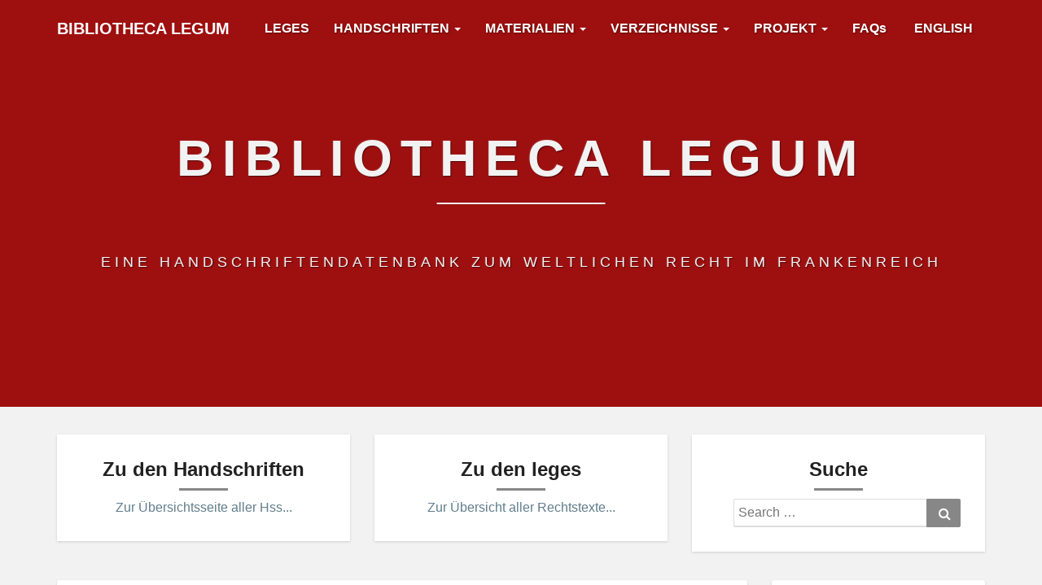

--- FILE ---
content_type: text/html; charset=UTF-8
request_url: https://www.leges.uni-koeln.de/mss/handschrift/paris-bn-lat-10758/
body_size: 12391
content:
<!DOCTYPE html>
<html xmlns="http://www.w3.org/1999/xhtml" lang="de-DE">
<head>
  <meta charset="UTF-8" />
  <meta name="viewport" content="width=device-width" />
  <link rel="profile" href="http://gmpg.org/xfn/11" />
  <link rel="pingback" href="https://www.leges.uni-koeln.de/xmlrpc.php" />

  <title>Paris, Bibliothèque Nationale, Lat. 10758 &#8211; Bibliotheca legum</title>
<meta name='robots' content='max-image-preview:large' />
	<style>img:is([sizes="auto" i], [sizes^="auto," i]) { contain-intrinsic-size: 3000px 1500px }</style>
	<link rel="alternate" type="application/rss+xml" title="Bibliotheca legum &raquo; Feed" href="https://www.leges.uni-koeln.de/feed/" />
<link rel="alternate" type="application/rss+xml" title="Bibliotheca legum &raquo; Kommentar-Feed" href="https://www.leges.uni-koeln.de/comments/feed/" />
<script type="text/javascript">
/* <![CDATA[ */
window._wpemojiSettings = {"baseUrl":"https:\/\/s.w.org\/images\/core\/emoji\/16.0.1\/72x72\/","ext":".png","svgUrl":"https:\/\/s.w.org\/images\/core\/emoji\/16.0.1\/svg\/","svgExt":".svg","source":{"concatemoji":"https:\/\/www.leges.uni-koeln.de\/wp-includes\/js\/wp-emoji-release.min.js?ver=6.8.3"}};
/*! This file is auto-generated */
!function(s,n){var o,i,e;function c(e){try{var t={supportTests:e,timestamp:(new Date).valueOf()};sessionStorage.setItem(o,JSON.stringify(t))}catch(e){}}function p(e,t,n){e.clearRect(0,0,e.canvas.width,e.canvas.height),e.fillText(t,0,0);var t=new Uint32Array(e.getImageData(0,0,e.canvas.width,e.canvas.height).data),a=(e.clearRect(0,0,e.canvas.width,e.canvas.height),e.fillText(n,0,0),new Uint32Array(e.getImageData(0,0,e.canvas.width,e.canvas.height).data));return t.every(function(e,t){return e===a[t]})}function u(e,t){e.clearRect(0,0,e.canvas.width,e.canvas.height),e.fillText(t,0,0);for(var n=e.getImageData(16,16,1,1),a=0;a<n.data.length;a++)if(0!==n.data[a])return!1;return!0}function f(e,t,n,a){switch(t){case"flag":return n(e,"\ud83c\udff3\ufe0f\u200d\u26a7\ufe0f","\ud83c\udff3\ufe0f\u200b\u26a7\ufe0f")?!1:!n(e,"\ud83c\udde8\ud83c\uddf6","\ud83c\udde8\u200b\ud83c\uddf6")&&!n(e,"\ud83c\udff4\udb40\udc67\udb40\udc62\udb40\udc65\udb40\udc6e\udb40\udc67\udb40\udc7f","\ud83c\udff4\u200b\udb40\udc67\u200b\udb40\udc62\u200b\udb40\udc65\u200b\udb40\udc6e\u200b\udb40\udc67\u200b\udb40\udc7f");case"emoji":return!a(e,"\ud83e\udedf")}return!1}function g(e,t,n,a){var r="undefined"!=typeof WorkerGlobalScope&&self instanceof WorkerGlobalScope?new OffscreenCanvas(300,150):s.createElement("canvas"),o=r.getContext("2d",{willReadFrequently:!0}),i=(o.textBaseline="top",o.font="600 32px Arial",{});return e.forEach(function(e){i[e]=t(o,e,n,a)}),i}function t(e){var t=s.createElement("script");t.src=e,t.defer=!0,s.head.appendChild(t)}"undefined"!=typeof Promise&&(o="wpEmojiSettingsSupports",i=["flag","emoji"],n.supports={everything:!0,everythingExceptFlag:!0},e=new Promise(function(e){s.addEventListener("DOMContentLoaded",e,{once:!0})}),new Promise(function(t){var n=function(){try{var e=JSON.parse(sessionStorage.getItem(o));if("object"==typeof e&&"number"==typeof e.timestamp&&(new Date).valueOf()<e.timestamp+604800&&"object"==typeof e.supportTests)return e.supportTests}catch(e){}return null}();if(!n){if("undefined"!=typeof Worker&&"undefined"!=typeof OffscreenCanvas&&"undefined"!=typeof URL&&URL.createObjectURL&&"undefined"!=typeof Blob)try{var e="postMessage("+g.toString()+"("+[JSON.stringify(i),f.toString(),p.toString(),u.toString()].join(",")+"));",a=new Blob([e],{type:"text/javascript"}),r=new Worker(URL.createObjectURL(a),{name:"wpTestEmojiSupports"});return void(r.onmessage=function(e){c(n=e.data),r.terminate(),t(n)})}catch(e){}c(n=g(i,f,p,u))}t(n)}).then(function(e){for(var t in e)n.supports[t]=e[t],n.supports.everything=n.supports.everything&&n.supports[t],"flag"!==t&&(n.supports.everythingExceptFlag=n.supports.everythingExceptFlag&&n.supports[t]);n.supports.everythingExceptFlag=n.supports.everythingExceptFlag&&!n.supports.flag,n.DOMReady=!1,n.readyCallback=function(){n.DOMReady=!0}}).then(function(){return e}).then(function(){var e;n.supports.everything||(n.readyCallback(),(e=n.source||{}).concatemoji?t(e.concatemoji):e.wpemoji&&e.twemoji&&(t(e.twemoji),t(e.wpemoji)))}))}((window,document),window._wpemojiSettings);
/* ]]> */
</script>
<style id='wp-emoji-styles-inline-css' type='text/css'>

	img.wp-smiley, img.emoji {
		display: inline !important;
		border: none !important;
		box-shadow: none !important;
		height: 1em !important;
		width: 1em !important;
		margin: 0 0.07em !important;
		vertical-align: -0.1em !important;
		background: none !important;
		padding: 0 !important;
	}
</style>
<link rel='stylesheet' id='wp-block-library-css' href='https://www.leges.uni-koeln.de/wp-includes/css/dist/block-library/style.min.css?ver=6.8.3' type='text/css' media='all' />
<style id='classic-theme-styles-inline-css' type='text/css'>
/*! This file is auto-generated */
.wp-block-button__link{color:#fff;background-color:#32373c;border-radius:9999px;box-shadow:none;text-decoration:none;padding:calc(.667em + 2px) calc(1.333em + 2px);font-size:1.125em}.wp-block-file__button{background:#32373c;color:#fff;text-decoration:none}
</style>
<style id='global-styles-inline-css' type='text/css'>
:root{--wp--preset--aspect-ratio--square: 1;--wp--preset--aspect-ratio--4-3: 4/3;--wp--preset--aspect-ratio--3-4: 3/4;--wp--preset--aspect-ratio--3-2: 3/2;--wp--preset--aspect-ratio--2-3: 2/3;--wp--preset--aspect-ratio--16-9: 16/9;--wp--preset--aspect-ratio--9-16: 9/16;--wp--preset--color--black: #000000;--wp--preset--color--cyan-bluish-gray: #abb8c3;--wp--preset--color--white: #ffffff;--wp--preset--color--pale-pink: #f78da7;--wp--preset--color--vivid-red: #cf2e2e;--wp--preset--color--luminous-vivid-orange: #ff6900;--wp--preset--color--luminous-vivid-amber: #fcb900;--wp--preset--color--light-green-cyan: #7bdcb5;--wp--preset--color--vivid-green-cyan: #00d084;--wp--preset--color--pale-cyan-blue: #8ed1fc;--wp--preset--color--vivid-cyan-blue: #0693e3;--wp--preset--color--vivid-purple: #9b51e0;--wp--preset--gradient--vivid-cyan-blue-to-vivid-purple: linear-gradient(135deg,rgba(6,147,227,1) 0%,rgb(155,81,224) 100%);--wp--preset--gradient--light-green-cyan-to-vivid-green-cyan: linear-gradient(135deg,rgb(122,220,180) 0%,rgb(0,208,130) 100%);--wp--preset--gradient--luminous-vivid-amber-to-luminous-vivid-orange: linear-gradient(135deg,rgba(252,185,0,1) 0%,rgba(255,105,0,1) 100%);--wp--preset--gradient--luminous-vivid-orange-to-vivid-red: linear-gradient(135deg,rgba(255,105,0,1) 0%,rgb(207,46,46) 100%);--wp--preset--gradient--very-light-gray-to-cyan-bluish-gray: linear-gradient(135deg,rgb(238,238,238) 0%,rgb(169,184,195) 100%);--wp--preset--gradient--cool-to-warm-spectrum: linear-gradient(135deg,rgb(74,234,220) 0%,rgb(151,120,209) 20%,rgb(207,42,186) 40%,rgb(238,44,130) 60%,rgb(251,105,98) 80%,rgb(254,248,76) 100%);--wp--preset--gradient--blush-light-purple: linear-gradient(135deg,rgb(255,206,236) 0%,rgb(152,150,240) 100%);--wp--preset--gradient--blush-bordeaux: linear-gradient(135deg,rgb(254,205,165) 0%,rgb(254,45,45) 50%,rgb(107,0,62) 100%);--wp--preset--gradient--luminous-dusk: linear-gradient(135deg,rgb(255,203,112) 0%,rgb(199,81,192) 50%,rgb(65,88,208) 100%);--wp--preset--gradient--pale-ocean: linear-gradient(135deg,rgb(255,245,203) 0%,rgb(182,227,212) 50%,rgb(51,167,181) 100%);--wp--preset--gradient--electric-grass: linear-gradient(135deg,rgb(202,248,128) 0%,rgb(113,206,126) 100%);--wp--preset--gradient--midnight: linear-gradient(135deg,rgb(2,3,129) 0%,rgb(40,116,252) 100%);--wp--preset--font-size--small: 13px;--wp--preset--font-size--medium: 20px;--wp--preset--font-size--large: 36px;--wp--preset--font-size--x-large: 42px;--wp--preset--spacing--20: 0.44rem;--wp--preset--spacing--30: 0.67rem;--wp--preset--spacing--40: 1rem;--wp--preset--spacing--50: 1.5rem;--wp--preset--spacing--60: 2.25rem;--wp--preset--spacing--70: 3.38rem;--wp--preset--spacing--80: 5.06rem;--wp--preset--shadow--natural: 6px 6px 9px rgba(0, 0, 0, 0.2);--wp--preset--shadow--deep: 12px 12px 50px rgba(0, 0, 0, 0.4);--wp--preset--shadow--sharp: 6px 6px 0px rgba(0, 0, 0, 0.2);--wp--preset--shadow--outlined: 6px 6px 0px -3px rgba(255, 255, 255, 1), 6px 6px rgba(0, 0, 0, 1);--wp--preset--shadow--crisp: 6px 6px 0px rgba(0, 0, 0, 1);}:where(.is-layout-flex){gap: 0.5em;}:where(.is-layout-grid){gap: 0.5em;}body .is-layout-flex{display: flex;}.is-layout-flex{flex-wrap: wrap;align-items: center;}.is-layout-flex > :is(*, div){margin: 0;}body .is-layout-grid{display: grid;}.is-layout-grid > :is(*, div){margin: 0;}:where(.wp-block-columns.is-layout-flex){gap: 2em;}:where(.wp-block-columns.is-layout-grid){gap: 2em;}:where(.wp-block-post-template.is-layout-flex){gap: 1.25em;}:where(.wp-block-post-template.is-layout-grid){gap: 1.25em;}.has-black-color{color: var(--wp--preset--color--black) !important;}.has-cyan-bluish-gray-color{color: var(--wp--preset--color--cyan-bluish-gray) !important;}.has-white-color{color: var(--wp--preset--color--white) !important;}.has-pale-pink-color{color: var(--wp--preset--color--pale-pink) !important;}.has-vivid-red-color{color: var(--wp--preset--color--vivid-red) !important;}.has-luminous-vivid-orange-color{color: var(--wp--preset--color--luminous-vivid-orange) !important;}.has-luminous-vivid-amber-color{color: var(--wp--preset--color--luminous-vivid-amber) !important;}.has-light-green-cyan-color{color: var(--wp--preset--color--light-green-cyan) !important;}.has-vivid-green-cyan-color{color: var(--wp--preset--color--vivid-green-cyan) !important;}.has-pale-cyan-blue-color{color: var(--wp--preset--color--pale-cyan-blue) !important;}.has-vivid-cyan-blue-color{color: var(--wp--preset--color--vivid-cyan-blue) !important;}.has-vivid-purple-color{color: var(--wp--preset--color--vivid-purple) !important;}.has-black-background-color{background-color: var(--wp--preset--color--black) !important;}.has-cyan-bluish-gray-background-color{background-color: var(--wp--preset--color--cyan-bluish-gray) !important;}.has-white-background-color{background-color: var(--wp--preset--color--white) !important;}.has-pale-pink-background-color{background-color: var(--wp--preset--color--pale-pink) !important;}.has-vivid-red-background-color{background-color: var(--wp--preset--color--vivid-red) !important;}.has-luminous-vivid-orange-background-color{background-color: var(--wp--preset--color--luminous-vivid-orange) !important;}.has-luminous-vivid-amber-background-color{background-color: var(--wp--preset--color--luminous-vivid-amber) !important;}.has-light-green-cyan-background-color{background-color: var(--wp--preset--color--light-green-cyan) !important;}.has-vivid-green-cyan-background-color{background-color: var(--wp--preset--color--vivid-green-cyan) !important;}.has-pale-cyan-blue-background-color{background-color: var(--wp--preset--color--pale-cyan-blue) !important;}.has-vivid-cyan-blue-background-color{background-color: var(--wp--preset--color--vivid-cyan-blue) !important;}.has-vivid-purple-background-color{background-color: var(--wp--preset--color--vivid-purple) !important;}.has-black-border-color{border-color: var(--wp--preset--color--black) !important;}.has-cyan-bluish-gray-border-color{border-color: var(--wp--preset--color--cyan-bluish-gray) !important;}.has-white-border-color{border-color: var(--wp--preset--color--white) !important;}.has-pale-pink-border-color{border-color: var(--wp--preset--color--pale-pink) !important;}.has-vivid-red-border-color{border-color: var(--wp--preset--color--vivid-red) !important;}.has-luminous-vivid-orange-border-color{border-color: var(--wp--preset--color--luminous-vivid-orange) !important;}.has-luminous-vivid-amber-border-color{border-color: var(--wp--preset--color--luminous-vivid-amber) !important;}.has-light-green-cyan-border-color{border-color: var(--wp--preset--color--light-green-cyan) !important;}.has-vivid-green-cyan-border-color{border-color: var(--wp--preset--color--vivid-green-cyan) !important;}.has-pale-cyan-blue-border-color{border-color: var(--wp--preset--color--pale-cyan-blue) !important;}.has-vivid-cyan-blue-border-color{border-color: var(--wp--preset--color--vivid-cyan-blue) !important;}.has-vivid-purple-border-color{border-color: var(--wp--preset--color--vivid-purple) !important;}.has-vivid-cyan-blue-to-vivid-purple-gradient-background{background: var(--wp--preset--gradient--vivid-cyan-blue-to-vivid-purple) !important;}.has-light-green-cyan-to-vivid-green-cyan-gradient-background{background: var(--wp--preset--gradient--light-green-cyan-to-vivid-green-cyan) !important;}.has-luminous-vivid-amber-to-luminous-vivid-orange-gradient-background{background: var(--wp--preset--gradient--luminous-vivid-amber-to-luminous-vivid-orange) !important;}.has-luminous-vivid-orange-to-vivid-red-gradient-background{background: var(--wp--preset--gradient--luminous-vivid-orange-to-vivid-red) !important;}.has-very-light-gray-to-cyan-bluish-gray-gradient-background{background: var(--wp--preset--gradient--very-light-gray-to-cyan-bluish-gray) !important;}.has-cool-to-warm-spectrum-gradient-background{background: var(--wp--preset--gradient--cool-to-warm-spectrum) !important;}.has-blush-light-purple-gradient-background{background: var(--wp--preset--gradient--blush-light-purple) !important;}.has-blush-bordeaux-gradient-background{background: var(--wp--preset--gradient--blush-bordeaux) !important;}.has-luminous-dusk-gradient-background{background: var(--wp--preset--gradient--luminous-dusk) !important;}.has-pale-ocean-gradient-background{background: var(--wp--preset--gradient--pale-ocean) !important;}.has-electric-grass-gradient-background{background: var(--wp--preset--gradient--electric-grass) !important;}.has-midnight-gradient-background{background: var(--wp--preset--gradient--midnight) !important;}.has-small-font-size{font-size: var(--wp--preset--font-size--small) !important;}.has-medium-font-size{font-size: var(--wp--preset--font-size--medium) !important;}.has-large-font-size{font-size: var(--wp--preset--font-size--large) !important;}.has-x-large-font-size{font-size: var(--wp--preset--font-size--x-large) !important;}
:where(.wp-block-post-template.is-layout-flex){gap: 1.25em;}:where(.wp-block-post-template.is-layout-grid){gap: 1.25em;}
:where(.wp-block-columns.is-layout-flex){gap: 2em;}:where(.wp-block-columns.is-layout-grid){gap: 2em;}
:root :where(.wp-block-pullquote){font-size: 1.5em;line-height: 1.6;}
</style>
<link rel='stylesheet' id='bootstrap-css' href='https://www.leges.uni-koeln.de/wp-content/themes/lighthouse/css/bootstrap.css?ver=6.8.3' type='text/css' media='all' />
<link rel='stylesheet' id='lighthouse-style-css' href='https://www.leges.uni-koeln.de/wp-content/themes/lighthouse/style.css?ver=6.8.3' type='text/css' media='all' />
<style id='lighthouse-style-inline-css' type='text/css'>
	/* Color Scheme */

	/* Accent Color */

	a:active,
	a:hover,
	a:focus {
		color: #878787;
	}

	.navbar-default .navbar-nav > li > a:hover, .navbar-default .navbar-nav > li > a:focus {
		color: #878787;
	}

	.navbar-default .navbar-toggle:hover, .navbar-default .navbar-toggle:focus {
		background-color: #878787;
		background: #878787;
		border-color:#878787;
	}

	.navbar-default .navbar-nav > .active > a, .navbar-default .navbar-nav > .active > a:hover, .navbar-default .navbar-nav > .active > a:focus {
		color: #878787 !important;			
	}

	.dropdown-menu > .active > a, .dropdown-menu > .active > a:hover, .dropdown-menu > .active > a:focus {	    
		background-color: #878787;
	}
	.btn, .btn-default:visited, .btn-default:active:hover, .btn-default.active:hover, .btn-default:active:focus, .btn-default.active:focus, .btn-default:active.focus, .btn-default.active.focus {
		background: #878787;
	}

	.navbar-default .navbar-nav > .open > a, .navbar-default .navbar-nav > .open > a:hover, .navbar-default .navbar-nav > .open > a:focus {
		color: #878787;
	}
	.cat-links a, .tags-links a {
		color: #878787;
	}
	.navbar-default .navbar-nav > li > .dropdown-menu > li > a:hover,
	.navbar-default .navbar-nav > li > .dropdown-menu > li > a:focus {
		color: #fff;
		background-color: #878787;
	}
	h5.entry-date a:hover {
		color: #878787;
	}

	 #respond input#submit {
	background-color: #878787;
	background: #878787;
}
.navbar-default .navbar-nav .open .dropdown-menu > .active > a, .navbar-default .navbar-nav .open .dropdown-menu > .active > a:hover, .navbar-default .navbar-nav .open .dropdown-menu > .active > a:focus {
	background-color: #fff;

}
.top-widgets h3:after {
	display: block;
	max-width: 60px;
	background:  #878787;
	height: 3px;
	content: ' ';
	margin: 0 auto;
	margin-top: 10px;
}
.bottom-widgets h3:after {
	display: block;
	max-width: 60px;
	background:  #878787;
	height: 3px;
	content: ' ';
	margin: 0 auto;
	margin-top: 10px;
}
button:hover, button, button:active, button:focus {
	border: 1px solid #878787;
	background-color:#878787;
	background:#878787;
}
.dropdown-menu .current-menu-item.current_page_item a, .dropdown-menu .current-menu-item.current_page_item a:hover, .dropdown-menu .current-menu-item.current_page_item a:active, .dropdown-menu .current-menu-item.current_page_item a:focus {
	background: #878787 !important;
	color:#fff !important
}
@media (max-width: 767px) {
	.navbar-default .navbar-nav .open .dropdown-menu > li > a:hover {
		background-color: #878787;
		color: #fff;
	}
}
blockquote {
	border-left: 5px solid #878787;
}
.sticky-post{
	background: #878787;
	color:white;
}

.entry-title a:hover,
.entry-title a:focus{
	color: #878787;
}

.entry-header .entry-meta::after{
	background: #878787;
}

.post-password-form input[type="submit"], .post-password-form input[type="submit"]:hover, .post-password-form input[type="submit"]:focus, .post-password-form input[type="submit"]:active {
	background-color: #878787;

}

.fa {
	color: #878787;
}

.btn-default{
	border-bottom: 1px solid #878787;
}

.btn-default:hover, .btn-default:focus{
	border-bottom: 1px solid #878787;
	background-color: #878787;
}

.nav-previous:hover, .nav-next:hover{
	border: 1px solid #878787;
	background-color: #878787;
}

.next-post a:hover,.prev-post a:hover{
	color: #878787;
}

.posts-navigation .next-post a:hover .fa, .posts-navigation .prev-post a:hover .fa{
	color: #878787;
}


#secondary .widget-title {
border-left: 3px solid #878787;
}

	#secondary .widget a:hover,
	#secondary .widget a:focus{
color: #878787;
}

	#secondary .widget_calendar tbody a {
background-color: #878787;
color: #fff;
padding: 0.2em;
}

	#secondary .widget_calendar tbody a:hover{
background-color: #878787;
color: #fff;
padding: 0.2em;
}	

</style>
<link rel='stylesheet' id='font-awesome-css' href='https://www.leges.uni-koeln.de/wp-content/themes/lighthouse/font-awesome/css/font-awesome.min.css?ver=6.8.3' type='text/css' media='all' />
<script type="text/javascript" src="https://www.leges.uni-koeln.de/wp-includes/js/jquery/jquery.min.js?ver=3.7.1" id="jquery-core-js"></script>
<script type="text/javascript" src="https://www.leges.uni-koeln.de/wp-includes/js/jquery/jquery-migrate.min.js?ver=3.4.1" id="jquery-migrate-js"></script>
<!--[if lt IE 9]>
<script type="text/javascript" src="https://www.leges.uni-koeln.de/wp-content/themes/lighthouse/js/html5shiv.js?ver=3.7.3" id="html5shiv-js"></script>
<![endif]-->
<link rel="https://api.w.org/" href="https://www.leges.uni-koeln.de/wp-json/" /><link rel="alternate" title="JSON" type="application/json" href="https://www.leges.uni-koeln.de/wp-json/wp/v2/pages/1227" /><link rel="EditURI" type="application/rsd+xml" title="RSD" href="https://www.leges.uni-koeln.de/xmlrpc.php?rsd" />
<meta name="generator" content="WordPress 6.8.3" />
<link rel="canonical" href="https://www.leges.uni-koeln.de/mss/handschrift/paris-bn-lat-10758/" />
<link rel='shortlink' href='https://www.leges.uni-koeln.de/?p=1227' />
<link rel="alternate" title="oEmbed (JSON)" type="application/json+oembed" href="https://www.leges.uni-koeln.de/wp-json/oembed/1.0/embed?url=https%3A%2F%2Fwww.leges.uni-koeln.de%2Fmss%2Fhandschrift%2Fparis-bn-lat-10758%2F" />
<link rel="alternate" title="oEmbed (XML)" type="text/xml+oembed" href="https://www.leges.uni-koeln.de/wp-json/oembed/1.0/embed?url=https%3A%2F%2Fwww.leges.uni-koeln.de%2Fmss%2Fhandschrift%2Fparis-bn-lat-10758%2F&#038;format=xml" />
<script type="text/javascript">
(function(url){
	if(/(?:Chrome\/26\.0\.1410\.63 Safari\/537\.31|WordfenceTestMonBot)/.test(navigator.userAgent)){ return; }
	var addEvent = function(evt, handler) {
		if (window.addEventListener) {
			document.addEventListener(evt, handler, false);
		} else if (window.attachEvent) {
			document.attachEvent('on' + evt, handler);
		}
	};
	var removeEvent = function(evt, handler) {
		if (window.removeEventListener) {
			document.removeEventListener(evt, handler, false);
		} else if (window.detachEvent) {
			document.detachEvent('on' + evt, handler);
		}
	};
	var evts = 'contextmenu dblclick drag dragend dragenter dragleave dragover dragstart drop keydown keypress keyup mousedown mousemove mouseout mouseover mouseup mousewheel scroll'.split(' ');
	var logHuman = function() {
		if (window.wfLogHumanRan) { return; }
		window.wfLogHumanRan = true;
		var wfscr = document.createElement('script');
		wfscr.type = 'text/javascript';
		wfscr.async = true;
		wfscr.src = url + '&r=' + Math.random();
		(document.getElementsByTagName('head')[0]||document.getElementsByTagName('body')[0]).appendChild(wfscr);
		for (var i = 0; i < evts.length; i++) {
			removeEvent(evts[i], logHuman);
		}
	};
	for (var i = 0; i < evts.length; i++) {
		addEvent(evts[i], logHuman);
	}
})('//www.leges.uni-koeln.de/?wordfence_lh=1&hid=27A4CBEA4F3D0724FD995DB8818F81BE');
</script>
	<style type="text/css">
	.site-header { background: #9e0f0f; }
	.footer-widgets h3 { color: ; }
	.site-footer { background: ; }
	.footer-widget-wrapper { background: ; }
	.row.site-info { color: ; }
	#secondary h3.widget-title, #secondary h4.widget-title { color: ; }
	#secondary .widget { background: ; }
	#secondary .widget a { color: #724747; }
	#secondary .widget li { border-color: ; }
   	.site-description, .site-title { color: ; }
	.site-title::after{ background-color: ; }
   	.site-description, .site-title { color: #f2f2f2; }
	.site-title::after{ background-color: #f2f2f2; }	
	.navbar-default { background-color: ; }
	.navbar-default .navbar-nav>li>a { color: ; }
	.navbar-default .navbar-brand { color: ; }
	h1.entry-title, .entry-header .entry-title a { color: ; }
	.entry-content, .entry-summary { color: ; }
	h5.entry-date, h5.entry-date a { color: #d6d6d6; }
	.top-widgets { background: ; }
	.top-widgets h3 { color: ; }
	.top-widgets, .top-widgets p { color: ; }
	.bottom-widgets { background: ; }
	.bottom-widgets h3 { color: ; }
	.bottom-widgets, .bottom-widgets p { color: ; }

	</style>
	<style type="text/css" id="custom-background-css">
body.custom-background { background-color: #f2f2f2; }
</style>
	</head>

<body class="wp-singular page-template-default page page-id-1227 page-child parent-pageid-284 custom-background wp-theme-lighthouse group-blog">
  <div id="page" class="hfeed site">
    <header id="masthead"  role="banner">
      <nav class="navbar lh-nav-bg-transform navbar-default navbar-fixed-top navbar-left" role="navigation"> 
        <!-- Brand and toggle get grouped for better mobile display --> 
        <div class="container" id="navigation_menu">
          <div class="navbar-header"> 
                        <button type="button" class="navbar-toggle" data-toggle="collapse" data-target=".navbar-ex1-collapse"> 
              <span class="sr-only">Toggle Navigation</span> 
              <span class="icon-bar"></span> 
              <span class="icon-bar"></span> 
              <span class="icon-bar"></span> 
            </button> 
                        <a href="https://www.leges.uni-koeln.de/">
              <div class="navbar-brand">Bibliotheca legum</div>            </a>
          </div> 
          <div class="collapse navbar-collapse navbar-ex1-collapse"><ul id="menu-hauptnavigation-oben" class="nav navbar-nav"><li id="menu-item-104" class="menu-item menu-item-type-post_type menu-item-object-page menu-item-104"><a title="LEGES" href="https://www.leges.uni-koeln.de/lex/">LEGES</a></li>
<li id="menu-item-107" class="menu-item menu-item-type-post_type menu-item-object-page current-page-ancestor menu-item-has-children menu-item-107 dropdown"><a title="HANDSCHRIFTEN" href="https://www.leges.uni-koeln.de/mss/" data-toggle="dropdown" class="dropdown-toggle">HANDSCHRIFTEN <span class="caret"></span></a>
<ul role="menu" class=" dropdown-menu">
	<li id="menu-item-274" class="menu-item menu-item-type-post_type menu-item-object-page menu-item-274"><a title="NACH SIGNATUR" href="https://www.leges.uni-koeln.de/mss/signatur/">NACH SIGNATUR</a></li>
	<li id="menu-item-271" class="menu-item menu-item-type-post_type menu-item-object-page menu-item-271"><a title="NACH LEGES" href="https://www.leges.uni-koeln.de/mss/leges/">NACH LEGES</a></li>
	<li id="menu-item-5150" class="menu-item menu-item-type-post_type menu-item-object-page menu-item-5150"><a title="NACH LEGES (ÜBERSICHT)" href="https://www.leges.uni-koeln.de/mss/leges-handschriften/">NACH LEGES (ÜBERSICHT)</a></li>
	<li id="menu-item-272" class="menu-item menu-item-type-post_type menu-item-object-page menu-item-272"><a title="NACH DATIERUNG" href="https://www.leges.uni-koeln.de/mss/datierung/">NACH DATIERUNG</a></li>
	<li id="menu-item-273" class="menu-item menu-item-type-post_type menu-item-object-page menu-item-273"><a title="NACH HERKUNFT" href="https://www.leges.uni-koeln.de/mss/herkunft/">NACH HERKUNFT</a></li>
	<li id="menu-item-6876" class="menu-item menu-item-type-post_type menu-item-object-page menu-item-6876"><a title="NACH BERNHARD BISCHOFF" href="https://www.leges.uni-koeln.de/mss/bischoff/">NACH BERNHARD BISCHOFF</a></li>
	<li id="menu-item-5507" class="menu-item menu-item-type-post_type menu-item-object-page menu-item-5507"><a title="BEZEUGTE RECHTSCODICES" href="https://www.leges.uni-koeln.de/mss/katalogeintraege/">BEZEUGTE RECHTSCODICES</a></li>
</ul>
</li>
<li id="menu-item-347" class="menu-item menu-item-type-post_type menu-item-object-page menu-item-has-children menu-item-347 dropdown"><a title="MATERIALIEN" href="https://www.leges.uni-koeln.de/materialien/" data-toggle="dropdown" class="dropdown-toggle">MATERIALIEN <span class="caret"></span></a>
<ul role="menu" class=" dropdown-menu">
	<li id="menu-item-179" class="menu-item menu-item-type-post_type menu-item-object-page menu-item-179"><a title="GESAMT-BIBLIOGRAPHIE" href="https://www.leges.uni-koeln.de/materialien/bibliographie/">GESAMT-BIBLIOGRAPHIE</a></li>
	<li id="menu-item-4216" class="menu-item menu-item-type-post_type menu-item-object-page menu-item-has-children menu-item-4216 dropdown"><a title="STEMMATA" href="https://www.leges.uni-koeln.de/materialien/stemmata/">STEMMATA</a></li>
	<li id="menu-item-603" class="menu-item menu-item-type-post_type menu-item-object-page menu-item-603"><a title="STUDIEN" href="https://www.leges.uni-koeln.de/materialien/studien/">STUDIEN</a></li>
	<li id="menu-item-6947" class="menu-item menu-item-type-post_type menu-item-object-page menu-item-6947"><a title="TRANSKRIPTIONEN / EDITIONEN" href="https://www.leges.uni-koeln.de/materialien/transkriptionen/">TRANSKRIPTIONEN / EDITIONEN</a></li>
	<li id="menu-item-1857" class="menu-item menu-item-type-post_type menu-item-object-page menu-item-has-children menu-item-1857 dropdown"><a title="VISUALISIERUNGEN" href="https://www.leges.uni-koeln.de/materialien/visualisierungen/">VISUALISIERUNGEN</a></li>
</ul>
</li>
<li id="menu-item-110" class="menu-item menu-item-type-post_type menu-item-object-page menu-item-has-children menu-item-110 dropdown"><a title="VERZEICHNISSE" href="https://www.leges.uni-koeln.de/verzeichnisse/" data-toggle="dropdown" class="dropdown-toggle">VERZEICHNISSE <span class="caret"></span></a>
<ul role="menu" class=" dropdown-menu">
	<li id="menu-item-176" class="menu-item menu-item-type-post_type menu-item-object-page menu-item-176"><a title="HALTENDE INSTITUTIONEN" href="https://www.leges.uni-koeln.de/verzeichnisse/haltende-institutionen/">HALTENDE INSTITUTIONEN</a></li>
	<li id="menu-item-177" class="menu-item menu-item-type-post_type menu-item-object-page menu-item-177"><a title="ORTE" href="https://www.leges.uni-koeln.de/verzeichnisse/orte/">ORTE</a></li>
	<li id="menu-item-178" class="menu-item menu-item-type-post_type menu-item-object-page menu-item-178"><a title="PERSONEN" href="https://www.leges.uni-koeln.de/verzeichnisse/personen/">PERSONEN</a></li>
</ul>
</li>
<li id="menu-item-64" class="menu-item menu-item-type-post_type menu-item-object-page menu-item-has-children menu-item-64 dropdown"><a title="PROJEKT" href="https://www.leges.uni-koeln.de/ueber-das-projekt/" data-toggle="dropdown" class="dropdown-toggle">PROJEKT <span class="caret"></span></a>
<ul role="menu" class=" dropdown-menu">
	<li id="menu-item-87" class="menu-item menu-item-type-post_type menu-item-object-page menu-item-87"><a title="ALLGEMEINE INFORMATIONEN" href="https://www.leges.uni-koeln.de/ueber-das-projekt/informationen/">ALLGEMEINE INFORMATIONEN</a></li>
	<li id="menu-item-4170" class="menu-item menu-item-type-post_type menu-item-object-page menu-item-4170"><a title="TECHNISCHE UMSETZUNG" href="https://www.leges.uni-koeln.de/ueber-das-projekt/umsetzung/">TECHNISCHE UMSETZUNG</a></li>
	<li id="menu-item-86" class="menu-item menu-item-type-post_type menu-item-object-page menu-item-86"><a title="BETEILIGTE PERSONEN" href="https://www.leges.uni-koeln.de/ueber-das-projekt/beteiligte-personen/">BETEILIGTE PERSONEN</a></li>
	<li id="menu-item-687" class="menu-item menu-item-type-post_type menu-item-object-page menu-item-687"><a title="PROJEKT-BLOG" href="https://www.leges.uni-koeln.de/projekt-blog/">PROJEKT-BLOG</a></li>
	<li id="menu-item-5031" class="menu-item menu-item-type-post_type menu-item-object-page menu-item-5031"><a title="PRÄSENTATIONEN" href="https://www.leges.uni-koeln.de/ueber-das-projekt/praesentationen/">PRÄSENTATIONEN</a></li>
	<li id="menu-item-88" class="menu-item menu-item-type-post_type menu-item-object-page menu-item-88"><a title="LINKEMPFEHLUNGEN" href="https://www.leges.uni-koeln.de/ueber-das-projekt/links/">LINKEMPFEHLUNGEN</a></li>
</ul>
</li>
<li id="menu-item-85" class="menu-item menu-item-type-post_type menu-item-object-page menu-item-85"><a title="FAQs" href="https://www.leges.uni-koeln.de/faqs/">FAQs</a></li>
<li id="menu-item-7283" class="blog-id-2 mlp-language-nav-item menu-item menu-item-type-language menu-item-object-mlp_language menu-item-7283"><a title="English" rel="alternate"><span class="glyphicon English"></span>&nbsp;ENGLISH</a></li>
</ul></div>
          </div><!--#container-->
        </nav>

        <div class="site-header">
          <div class="site-branding">   
          <a class="home-link" href="https://www.leges.uni-koeln.de/" title="Bibliotheca legum" rel="home">
                              <span class="site-title">Bibliotheca legum</span>
                <span class="site-description">EINE HANDSCHRIFTENDATENBANK ZUM WELTLICHEN RECHT IM FRANKENREICH</span>
                          </a>
          </div><!--.site-branding-->
        </div><!--.site-header--> 
      </header>    


      <div class="container"> 
        <div class="row">
          <div class="col-md-4">
            <div class="widget_text top-widgets"><h3>Zu den Handschriften</h3><div class="textwidget custom-html-widget"><a href="http://www.leges.uni-koeln.de/mss/">Zur Übersichtsseite aller Hss...</a></div></div>          </div>
          <div class="col-md-4">
           <div class="widget_text top-widgets"><h3>Zu den leges</h3><div class="textwidget custom-html-widget"><a href="http://www.leges.uni-koeln.de/lex/">Zur Übersicht aller Rechtstexte...</a></div></div>         </div>
         <div class="col-md-4">
          <div class="top-widgets"><h3>Suche</h3>
<form role="search" method="get" class="search-form" action="https://www.leges.uni-koeln.de/">
	<label>
		<span class="screen-reader-text">Search for:</span>
		<input type="search" class="search-field" placeholder="Search &hellip;" value="" name="s" title="Search for:" />
	</label>
	<button type="submit" class="search-submit"><span class="screen-reader-text">Search</span></button>
</form>
</div>        </div>

      </div>
    </div>

    <div id="content" class="site-content">
		<div class="container">
            <div class="row">
				<div id="primary" class="col-md-9 content-area">
					<main id="main" class="site-main" role="main">

						
							
<article id="post-1227" class="post-content post-1227 page type-page status-publish hentry">

	
	<header class="entry-header">
		<span class="screen-reader-text">Paris, Bibliothèque Nationale, Lat. 10758</span>
		<h1 class="entry-title">Paris, Bibliothèque Nationale, Lat. 10758</h1>
		<div class="entry-meta"></div><!-- .entry-meta -->
	</header><!-- .entry-header -->

	
	<div class="entry-content">
		<html xmlns:html="http://www.w3.org/1999/xhtml" xmlns:tei="http://www.tei-c.org/ns/1.0">
<head>
<title>Weltliches Recht im Frankenreich</title>
<meta content="text/html; charset=UTF-8" http-equiv="Content-Type">
<meta content="Handschriften" name="register">
</head>
<body>
<h3></h3>
      
         
         
         
            <div id="top"></div>
<div id="identification">
<p align="justify"><h4>Aufbewahrungsort:</h4><span style="font-size:small;">Paris (Frankreich)<br>Bibliothèque Nationale<br> Lat. 10758<br>
                     
                  
                     <br><u>Sigle bei Mordek 1995:</u> <em>P2</em>
                  
                     <br><u>Sigle bei Eckhardt 1962:</u> <em>K 33</em>
                  </span></p>
<p align="justify"><span style="font-size:small;">Digitalisat verfügbar bei 
      <span style="font-size:small;"><a target="_blank" rel="noopener" href="http://gallica.bnf.fr/ark:/12148/btv1b8423828c" title="Bibliothèque nationale de
                                France">BnF </a> </span>
   </span></p>
</div>
<div id="notes" align="justify"><span style="font-size:small;"></span></div>
<hr>
<div align="right" style="font-size:xx-small;"><a href="#top">[^]</a></div>
<div id="history">
<h4>Entstehung und Überlieferung:</h4>
<span style="font-size:small;"><p align="justify"><u>Entstehung: </u><br>
                        2. Hälfte 9. Jh., <a class="place" title="Eintrag Ortsregister" href="http://www.leges.uni-koeln.de/verzeichnisse/orte#reims">Reims</a> (Eckhardt 1962
                            nach Bischoff); 10. Jh., <a class="place" title="Eintrag Ortsregister" href="http://www.leges.uni-koeln.de/verzeichnisse/orte#reims">St. Remigius, Reims</a> (Bischoff HA);
                                3.-4.
                                Viertel 9. Jh., <a class="place" title="Eintrag Ortsregister" href="http://www.leges.uni-koeln.de/verzeichnisse/orte#reims">Reims</a> (Mordek); ca. 850 bis 880, <a class="place" title="Eintrag Ortsregister" href="http://www.leges.uni-koeln.de/verzeichnisse/orte#reims">Reims</a> (Bischoff)</p>
<p align="justify"><u>Provenienz: </u><br>
                     St. Remigius, Reims; du Tillet; Collège Clermont
                     
                     
                        <a class="place" title="Eintrag Ortsregister" href="http://www.leges.uni-koeln.de/verzeichnisse/orte#reims">Saint-Remi,
                                Reims</a> (Mordek)
                     
                  </p></span>
</div>
<div id="physDesc">
<hr>
<div align="right" style="font-size:xx-small;"><a href="#top">[^]</a></div>
<h4>Äußere Beschreibung:</h4>
<span style="font-size:small;text-align:justify; display:block;">
                           <u>Material:</u> Pergament
                           
                        <br><u>Lagen:</u> <br><u>Anzahl:</u> 171 + 1 fol. (gezählt I fol., 1 - 340 pp.)<br><u>Größe:</u> 245 x 200 mm<br><u>Schriftraum:</u> 185-190 x 130-140 mm<br><u>Zeilen:</u> 24<br><br><br>
                     <u>Schrift:</u> karolingische Minuskel
                  <br><p align="justify"><u>Glossen:</u> </p></span>
</div>
<hr>
<div align="right" style="font-size:xx-small;"><a href="#top">[^]</a></div>
<div id="contents">
<p align="justify"><h4>Inhalte:</h4></p>
<ul style="font-size:small;">
                  <li>
                        Ir<br>
                        <strong>Federproben, radierte Signaturen (?)</strong><br>
                        
                     </li>
<li>
                        Iv<br>
                        <strong>Altes Inhaltsverzeichnis; Zwei religiöse Texte (von
                                Händen des 11. Jhs.),
                                der zweite neumiert</strong><br>
                        
                     </li>
<li>
                        II - V<br>
                        <strong>Zwei eingebundene Papierdoppelblätter</strong><br>
                        
                     </li>
<li>
                        1 - 24<br>
                        <strong>
                           <a class="person" title="Eintrag Personenregister" href="http://www.leges.uni-koeln.de/verzeichnisse/personen#Paulinus_von_Aquileia">Paulinus von Aquileia</a>, Libellus sacrosyllabus episcoporum
                                Italiae</strong><br>
                        
                     </li>
<li>
                        25 - 56, 71 - 75, 81 - 85, 256 - 277<br>
                        <strong>verschiedene Kapitularien und kirchliche
                                Capitula</strong><br>
                        
                     </li>
<li>
                        56<br>
                        <strong>
                           <a class="person" title="Eintrag Personenregister" href="http://www.leges.uni-koeln.de/verzeichnisse/personen#Alkuin">Alkuin</a>,
                                Pippini regalis et nobilissimi iuvenis disputatio cum Albino
                                scholastico (Nachtrag 10.
                                    Jh.)</strong><br>
                        
                     </li>
<li>
                        57<br>
                        <strong>Federprobe, ansonsten leer</strong><br>
                        
                     </li>
<li>
                        58<br>
                        <strong>Inhaltsverzeichnis des zweiten Teils der
                                Handschrift</strong><br>
                        
                     </li>
<li>
                        59 - 65<br>
                        <strong>Exzerpte aus <a class="person" title="Eintrag Personenregister" href="http://www.leges.uni-koeln.de/verzeichnisse/personen#Isidor">Isidor</a>, Etymologiae</strong><br>
                        
                     </li>
<li>
                        65 - 68, 78 - 79<br>
                        <strong>Pactus <a class="person" title="Eintrag Personenregister" href="http://www.leges.uni-koeln.de/verzeichnisse/personen#Childebert_I">Childeberti I.</a> et <a class="person" title="Eintrag Personenregister" href="http://www.leges.uni-koeln.de/verzeichnisse/personen#Chlothar_I">Chlotharii I.</a>
                        </strong><br>
                        
                     </li>
<li>
                        68 - 71, 138 - 140<br>
                        <strong>
                           <a class="person" title="Eintrag Personenregister" href="http://www.leges.uni-koeln.de/verzeichnisse/personen#Childebert_II">Childeberti II.</a> decretio   <a href="http://www.leges.uni-koeln.de/materialien/stemmata/decretio-childeberti-d"><sup><img decoding="async" alt="Stemma" height="11px" src="http://www.leges.uni-koeln.de/wp-content/uploads/stemma_icon.png" width="11px" title="Position der Handschrift im Stemma"></sup></a>
                        </strong><br>
                        
                     </li>
<li>
                        75<br>
                        <strong>Lex Salica (Sententias de septem septinas)</strong><br>
                        
                     </li>
<li>
                        75 - 78<br>
                        <strong>Lex Salica (Recapitulatio solidorum)  <a href="http://www.leges.uni-koeln.de/materialien/stemmata/recapitulatio"><sup><img decoding="async" alt="Stemma" height="11px" src="http://www.leges.uni-koeln.de/wp-content/uploads/stemma_icon.png" width="11px" title="Position der Handschrift im Stemma"></sup></a>
                        </strong><br>
                        
                     </li>
<li>
                        79 - 80<br>
                        <strong>Lex Salica (Langer Prolog)</strong><br>
                        
                     </li>
<li>
                        80 - 81<br>
                        <strong>Lex Salica (Kurzer Prolog)  <a href="http://www.leges.uni-koeln.de/materialien/stemmata/lex-salica-prolog"><sup><img decoding="async" alt="Stemma" height="11px" src="http://www.leges.uni-koeln.de/wp-content/uploads/stemma_icon.png" width="11px" title="Position der Handschrift im Stemma"></sup></a>
                        </strong><br>
                        
                     </li>
<li>
                        85<br>
                        <strong>Datierung der Lex Salica</strong><br>
                        
                     </li>
<li>
                        85 - 136<br>
                        <strong>Lex Salica (Karolina emendata, Titelverzeichnis und
                                    Text)  <a href="http://www.leges.uni-koeln.de/materialien/stemmata/lex-salica"><sup><img decoding="async" alt="Stemma" height="11px" src="http://www.leges.uni-koeln.de/wp-content/uploads/stemma_icon.png" width="11px" title="Position der Handschrift im Stemma"></sup></a>
                        </strong><br>
                        
                     </li>
<li>
                        137<br>
                        <strong>leer</strong><br>
                        
                     </li>
<li>
                        140<br>
                        <strong>Lex Salica (Epilog)  <a href="http://www.leges.uni-koeln.de/materialien/stemmata/pactus-legis-salicae"><sup><img decoding="async" alt="Stemma" height="11px" src="http://www.leges.uni-koeln.de/wp-content/uploads/stemma_icon.png" width="11px" title="Position der Handschrift im Stemma"></sup></a>
                        </strong><br>
                        
                     </li>
<li>
                        140 - 141<br>
                        <strong>Lex Salica (Königsliste)</strong><br>
                        
                     </li>
<li>
                        141 - 255<br>
                        <strong>Kapitulariensammlung des <a class="person" title="Eintrag Personenregister" href="http://www.leges.uni-koeln.de/verzeichnisse/personen#Ansegis">Ansegis</a>
                        </strong><br>
                        
                     </li>
<li>
                        148<br>
                        <strong>Epitome Iuliani 115, 28</strong><br>
                        
                     </li>
<li>
                        277 - 280<br>
                        <strong>Lex Salica (Recapitulatio solidorum)</strong><br>
                        
                     </li>
<li>
                        281 - 285<br>
                        <strong>
                           <a class="person" title="Eintrag Personenregister" href="http://www.leges.uni-koeln.de/verzeichnisse/personen#Hinkmar_von_Reims">Hinkmar von Reims</a>, De villa Noviliaco</strong><br>
                        
                     </li>
<li>
                        285 - 297<br>
                        <strong>Kapitularien- und Kanonessammlung über Heerbann und
                                Kirchengut</strong><br>
                        
                     </li>
<li>
                        297 - 304, 336, 305<br>
                        <strong>Kapitulariensammlung des <a class="person" title="Eintrag Personenregister" href="http://www.leges.uni-koeln.de/verzeichnisse/personen#Benedictus_Levita">Benedictus
                                    Levita</a>
                        </strong><br>
                        
                     </li>
<li>
                        329 - 335<br>
                        <strong>Protokoll der Kaiserkrönung <a class="person" title="Eintrag Personenregister" href="http://www.leges.uni-koeln.de/verzeichnisse/personen#Karl_der_Kahle">Karls des
                                Kahlen</a>
                        </strong><br>
                        
                     </li>
<li>
                        305 - 328, 337 - 339<br>
                        <strong>
                           <a class="person" title="Eintrag Personenregister" href="http://www.leges.uni-koeln.de/verzeichnisse/personen#Einhard">Einhard</a>,
                                Vita Karoli Magni</strong><br>
                        
                     </li>
<li>
                        340<br>
                        <strong>Zeichen- und Schreibübungen</strong><br>
                        
                     </li>
               </ul>
</div>
<hr>
<div align="right" style="font-size:xx-small;"><a href="#top">[^]</a></div>
<h4 id="lit">Literatur:</h4>
<div><div><span style="font-size:small;">
                              <li><a href="http://www.leges.uni-koeln.de/materialien/bibliographie#Tardif1895">Tardif 1895 p. 663-665, 670 (n. 3)</a></li>
                              <li><a href="http://www.leges.uni-koeln.de/materialien/bibliographie#Eckhardt1962">Eckhardt 1962 p. XX</a></li>
                              <li>Mordek 1995 p. <a target="_blank" title="Informationen zur Handschrift - Auszug aus Mordek
                        1995 als pdf" href="http://www.leges.uni-koeln.de/wp-content/uploads/pdf/auszuege_mordek/mordek_paris-bn-lat-10758.pdf">12, 17-19, 21-22,
                                157, 478, 489, 493-497, 499-501, 512-514, 516, 537, 539, 568,
                                587-605, 614, 667, 709, 712, 787, 828, 1024</a> [als PDF-Download]
                              </li>
                              <li><a href="http://www.leges.uni-koeln.de/materialien/bibliographie#Schmitz1996">Schmitz 1996 p. 135-139</a></li>
                              <li><a href="http://www.leges.uni-koeln.de/materialien/bibliographie#Mentzel-Reuters1997">Bischoff HA Fiche 31, 8.5 (p.
                            66)</a></li>
                              <li><a href="http://www.leges.uni-koeln.de/materialien/bibliographie#Hartmann2008">Hartmann 2008 p. 91, 95 (n. 183), 180,
                            327</a></li>
                              <li><a href="http://www.leges.uni-koeln.de/materialien/bibliographie#Keefe2012">Keefe 2012 p. 171-172, 320-321</a></li>
                              <li><a href="http://www.leges.uni-koeln.de/materialien/bibliographie#Bischoff2014">Bischoff 2014 p. 168</a></li>
                              <li><a href="http://www.leges.uni-koeln.de/materialien/bibliographie#Ganz2015">Ganz 2015 p. 264-265</a></li>
                              <li><a href="http://www.leges.uni-koeln.de/materialien/bibliographie#Faulkner2016">Faulkner 2016 p. 109, 112, 114, 131-133, 145,
                            149-151, 234, 253</a></li>
                              <li><a href="http://www.leges.uni-koeln.de/materialien/bibliographie#Ubl2017">Ubl 2017 p. 69, 210, 222, 228, 230, 235, 237-238,
                            241</a></li>
                              <li><a href="http://www.leges.uni-koeln.de/materialien/bibliographie#Coumert2023">Coumert 2023 p. 15, 27, 55, 85, 113, 145, 173,
                            178-180, 182, 195, 239, 293-299, 317, 378, 383, 385-386, 402</a></li>
                              <li>Karl Ubl, Recht in der Region. Die Rezeption von leges und capitula im
                            karolingischen Alemannien, in: Jürgen Dendorfer / Heinrich Maulhardt /
                            R. Johanna Regnath / Thomas Zotz (Hrsg.), 817 – Die urkundliche
                            Ersterwähnung von Villingen und Schwenningen. Alemannien und das Reich
                            in der Zeit Kaiser Ludwigs des Frommen (Veröffentlichung des
                            Alemannischen Instituts Freiburg i. Br. 83), Ostfildern 2016, p.
                            207-223, hier p. 210-218.</li>
                              <li>
                                 <a target="_blank" title="Externer Link" href="https://db.innovatingknowledge.nl/#detail/M0299">Innovating
                                Knowledge Database</a>
                              </li>
                           </span></div></div>
<div></div>
<hr>
<div align="right" style="font-size:xx-small;"><a href="#top">[^]</a></div>
         
      
      
      
   <div style="font-size:small;" id="downloads">
<h4 id="downloads">Downloads:</h4>[Handschriftenbeschreibung als <a href="http://www.leges.uni-koeln.de/wp-content/uploads/mss/paris-bn-lat-10758.xml">XML-Download</a>]<br>
</div>
<hr>
<div style="font-size:small;">[<a href="http://www.leges.uni-koeln.de/mss/">Zurück
                        zur Tabelle</a>]</div>
<br>
</body>
</html>

			</div><!-- .entry-content -->

	<footer class="entry-footer">
			</footer><!-- .entry-footer -->
</article><!-- #post-## -->


							
						
					</main><!-- #main -->
				</div><!-- #primary -->

				<div id="secondary" class="col-md-3 sidebar widget-area" role="complementary">
       <aside id="search-2" class="widget widget_search">
<form role="search" method="get" class="search-form" action="https://www.leges.uni-koeln.de/">
	<label>
		<span class="screen-reader-text">Search for:</span>
		<input type="search" class="search-field" placeholder="Search &hellip;" value="" name="s" title="Search for:" />
	</label>
	<button type="submit" class="search-submit"><span class="screen-reader-text">Search</span></button>
</form>
</aside><aside id="text-7" class="widget widget_text"><h4 class="widget-title">Gliederung</h4>			<div class="textwidget"><ol><li><a href="#ziel">Ziel</a></li><li><a href="#vorarbeiten">Vorarbeiten</a></li><li><a href="#arbeitsplan">Arbeitsplan</a></li></div>
		</aside><aside id="text-24" class="widget widget_text"><h4 class="widget-title">Seitennavigation</h4>			<div class="textwidget"><ul>
<li><a href="#website">Webseite</a></li>
<li><a href="#browser">Browser</a></li>
<li><a href="#encoding">Textauszeichnung</a></li>
<li><a href="#transformation">Transformation</a></li>
<li><a href="#browsing">Browsingzugänge & Suchfunktionen</a></li>
<li><a href="#resources">Ressourcen</a></li>
<li><a href="#annotations">Anmerkungen</a></li>
<li><a href="#links">Links</a></li>
<li><a href="#licence">Lizenz & Zitierempfehlung</a></li>
<li><a href="#privacy">Privacy</a></li>
</ul></div>
		</aside></div><!-- #secondary .widget-area -->


		

			</div> <!--.row-->            
        </div><!--.container-->
        


    <div class="container"> 
    <div class="row">
        <div class="col-md-4">
                   </div>
        <div class="col-md-4">
                   </div>
        <div class="col-md-4">
            
        </div>
      </div>
    </div>



</div><!-- #content -->
<div class="footer-widget-wrapper">
		<div class="container">

	<div class="row">
			<div class="col-md-4">
				<div class="widget_text footer-widgets"><div class="textwidget custom-html-widget"><div align="center"><img alt="Logo Uni Köln" style="border-width:0" src="https://encrypted-tbn0.gstatic.com/images?q=tbn:ANd9GcRqiz-ZM6IW1GP05fPfvu-TeVLbIAXM2pig5M4g0pHvbMnPFP1TCg" /></div></div></div><div class="widget_text footer-widgets"><div class="textwidget custom-html-widget"><div align="center" style="font:small;">This content is under <emph>Creative Commons</emph> license: <br/><div align="center"><a rel="license" href="http://creativecommons.org/licenses/by-nc-sa/4.0/"><img alt="Creative Commons Lizenzvertrag" style="border-width:0" src="https://i.creativecommons.org/l/by-nc-sa/4.0/80x15.png" /></a></div></div></div></div> 
			</div>
			<div class="col-md-4">
				<div class="widget_text footer-widgets"><div class="textwidget custom-html-widget"><div align="center"><a href="http://mdr-maa.org/" target="_blank"><img alt="Medieval Digital Resources" src="http://www.leges.uni-koeln.de/wp-content/uploads/images/logo_mdr_final.jpg"/></a></div></div></div><div class="widget_text footer-widgets"><div class="textwidget custom-html-widget"><div align="center"><a href="http://www.tei-c.org"><img alt="TEI Icon" src="http://www.leges.uni-koeln.de/wp-content/uploads/images/tei_icon.PNG"/></a></div></div></div> 
			</div>
			<div class="col-md-4">
				<div class="footer-widgets"><div class="menu-navigation-fusbereich-container"><ul id="menu-navigation-fusbereich" class="menu"><li id="menu-item-32" class="menu-item menu-item-type-post_type menu-item-object-page menu-item-32"><a href="https://www.leges.uni-koeln.de/downloads/">Downloads</a></li>
<li id="menu-item-34" class="menu-item menu-item-type-post_type menu-item-object-page menu-item-34"><a href="https://www.leges.uni-koeln.de/kontakt/" title="Contact">Kontakt</a></li>
<li id="menu-item-35" class="menu-item menu-item-type-post_type menu-item-object-page menu-item-35"><a href="https://www.leges.uni-koeln.de/impressum/" title="Site notice">Impressum und Datenschutz</a></li>
<li id="menu-item-33" class="menu-item menu-item-type-post_type menu-item-object-page menu-item-33"><a href="https://www.leges.uni-koeln.de/sitemap/">Sitemap</a></li>
</ul></div></div> 
			</div>
		</div>
	</div>
</div>
<footer id="colophon" class="site-footer" role="contentinfo">
	<div class="row site-info">
		&copy; 2025 Bibliotheca legum			| Powered by 			<a href="https://outstandingthemes.com/">Outstandingthemes</a>
				</div><!-- .site-info -->
</footer><!-- #colophon -->
</div><!-- #page -->

<script type="speculationrules">
{"prefetch":[{"source":"document","where":{"and":[{"href_matches":"\/*"},{"not":{"href_matches":["\/wp-*.php","\/wp-admin\/*","\/wp-content\/uploads\/*","\/wp-content\/*","\/wp-content\/plugins\/*","\/wp-content\/themes\/lighthouse\/*","\/*\\?(.+)"]}},{"not":{"selector_matches":"a[rel~=\"nofollow\"]"}},{"not":{"selector_matches":".no-prefetch, .no-prefetch a"}}]},"eagerness":"conservative"}]}
</script>
<script type="text/javascript" src="https://www.leges.uni-koeln.de/wp-content/themes/lighthouse/js/bootstrap.js?ver=6.8.3" id="bootstrap-js"></script>
<script type="text/javascript" src="https://www.leges.uni-koeln.de/wp-content/themes/lighthouse/js/skip-link-focus-fix.js?ver=20130115" id="lighthouse-skip-link-focus-fix-js"></script>
<script type="text/javascript" src="https://www.leges.uni-koeln.de/wp-content/themes/lighthouse/js/lighthouse.js?ver=6.8.3" id="lighthouse-js-js"></script>



</body>
</html>
